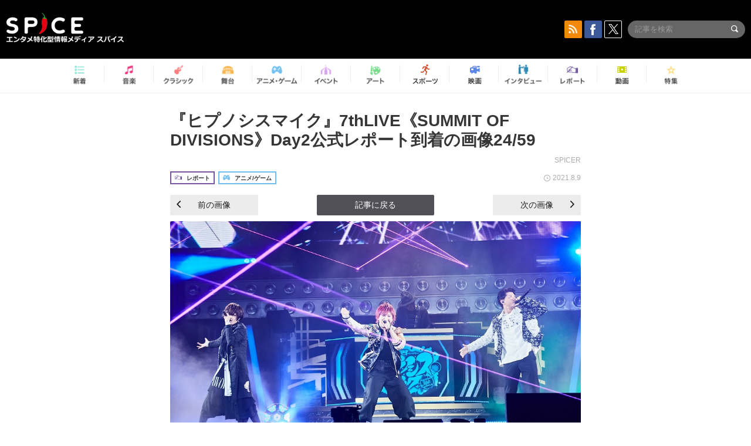

--- FILE ---
content_type: text/html; charset=UTF-8
request_url: https://spice.eplus.jp/articles/291094/images/991538
body_size: 64226
content:
<!DOCTYPE html>
<html xmlns="http://www.w3.org/1999/xhtml" lang="ja">
    <head>
        <meta http-equiv="Content-Type" content="text/html; charset=UTF-8" />
<title>「【画像】『ヒプノシスマイク』7thLIVE《SUMMIT OF DIVISIONS》Day2公式レポート到着」の画像24/59 | SPICE - エンタメ特化型情報メディア スパイス</title>

<meta http-equiv="Content-Language" content="ja">
<meta name="google" content="notranslate">

<meta name="viewport" content="width=device-width, initial-scale=1.0, minimum-scale=1.0, maximum-scale=1.0, user-scalable=no" />
<meta http-equiv="X-UA-Compatible" content="IE=edge,chrome=1" />

<meta name="description" content="「『ヒプノシスマイク』7thLIVE《SUMMIT OF DIVISIONS》Day2公式レポート到着」の関連画像24/59です。">
<meta name="copyright" content="Copyright eplus inc. All Rights Reserved." />

<meta property="og:title" content="「【画像】『ヒプノシスマイク』7thLIVE《SUMMIT OF DIVISIONS》Day2公式レポート到着」の画像24/59 | SPICE - エンタメ特化型情報メディア スパイス" />
<meta property="og:type" content="article" />
<meta property="og:image" content="https://spice.eplus.jp/images/RVoqRC6tPXd6lSojxoqOzmOFRZznaFxuPxyKhDSDKJPdBu8GsTlxyTKPxfDV5nDm" />
<meta property="og:url" content="https://spice.eplus.jp/articles/291094/images/991538" />
<meta property="og:site_name" content="SPICE（スパイス）｜エンタメ特化型情報メディア スパイス" />
<meta property="og:description" content="「『ヒプノシスマイク』7thLIVE《SUMMIT OF DIVISIONS》Day2公式レポート到着」の関連画像24/59です。" />
<meta property="fb:app_id" content="491697727652745" />
<meta name="twitter:card" content="summary_large_image">
<meta name="twitter:site" content="@spice_topics">
<meta name="twitter:title" content="「【画像】『ヒプノシスマイク』7thLIVE《SUMMIT OF DIVISIONS》Day2公式レポート到着」の画像24/59 | SPICE - エンタメ特化型情報メディア スパイス">
<meta name="twitter:description" content="「『ヒプノシスマイク』7thLIVE《SUMMIT OF DIVISIONS》Day2公式レポート到着」の関連画像24/59です。">
<meta name="twitter:image:src" content="https://spice.eplus.jp/images/RVoqRC6tPXd6lSojxoqOzmOFRZznaFxuPxyKhDSDKJPdBu8GsTlxyTKPxfDV5nDm">

<link rel="shortcut icon" type="image/x-icon" href="/img/favicon.ico" />
<link rel="icon" sizes="16x16" href="/img/icons/logo/16x16.png">
<link rel="icon" sizes="32x32" href="/img/icons/logo/32x32.png">
<link rel="icon" sizes="57x57" href="/img/icons/logo/57x57.png">
<link rel="icon" sizes="60x60" href="/img/icons/logo/60x60.png">
<link rel="icon" sizes="70x70" href="/img/icons/logo/70x70.png">
<link rel="icon" sizes="72x72" href="/img/icons/logo/72x72.png">
<link rel="icon" sizes="76x76" href="/img/icons/logo/76x76.png">
<link rel="icon" sizes="96x96" href="/img/icons/logo/96x96.png">
<link rel="icon" sizes="114x114" href="/img/icons/logo/114x114.png">
<link rel="icon" sizes="144x144" href="/img/icons/logo/144x144.png">
<link rel="icon" sizes="120x120" href="/img/icons/logo/120x120.png">
<link rel="apple-touch-icon" type="image/png" sizes="96x96" href="/img/icons/logo/96x96.png">
<link rel="apple-touch-icon" type="image/png" sizes="114x114" href="/img/icons/logo/114x114.png">
<link rel="apple-touch-icon" type="image/png" sizes="144x144" href="/img/icons/logo/144x144.png">
<link rel="apple-touch-icon" type="image/png" sizes="120x120" href="/img/icons/logo/120x120.png">
<link rel="apple-touch-icon" type="image/png" sizes="150x150" href="/img/icons/logo/150x150.png">
<link rel="apple-touch-icon" type="image/png" sizes="152x152" href="/img/icons/logo/152x152.png">
<link rel="apple-touch-icon" type="image/png" sizes="160x160" href="/img/icons/logo/160x160.png">
<link rel="apple-touch-icon" type="image/png" sizes="196x196" href="/img/icons/logo/196x196.png">
<link rel="apple-touch-icon" type="image/png" sizes="310x310" href="/img/icons/logo/310x310.png">
<meta name="msapplication-TileColor" content="#fff">
<meta name="msapplication-square70x70logo" content="/img/icons/logo/70x70.png"/>
<meta name="msapplication-square150x150logo" content="/img/icons/logo/150x150.png"/>
<meta name="msapplication-wide310x150logo" content="/img/icons/logo/310x150.png"/>
<meta name="msapplication-square310x310logo" content="/img/icons/logo/310x310.png"/>
<meta name="theme-color" content="#1e1e1e">

<meta name="apple-mobile-web-app-title" content="SPICE">

<meta name="apple-itunes-app" content="app-id=465887673">
<meta name="google-play-app" content="app-id=jp.eplus.android.all.app">

<link rel="prev" href="https://spice.eplus.jp/articles/291094/images/991537" />
<link rel="next" href="https://spice.eplus.jp/articles/291094/images/991539" />
<link rel="canonical" href="https://spice.eplus.jp/articles/291094/images/991538" />


<link href="/third_party/bootstrap_customized/css/bootstrap.min.css" rel="stylesheet">
<link rel="stylesheet" href="/third_party/jasny-jquery.smartbanner/jquery.smartbanner.css" type="text/css" media="screen">
<!--Service Specific-->

<link rel="stylesheet" href="/dist/app.min.css"/>
<!--[if lt IE 9]>
<script src="//oss.maxcdn.com/libs/html5shiv/3.7.0/html5shiv.js"></script>
<script src="//oss.maxcdn.com/libs/respond.js/1.3.0/respond.min.js"></script>
<![endif]-->
        <link rel="stylesheet" href="/dist/page/article.css"/>
<script type="text/javascript">
    window.dataLayer = window.dataLayer || [];
    window.dataLayer.push({'article_genre': 'アニメ/ゲーム'});
</script>

    </head>

    <body class="drawer drawer-left body-article">
        <script type="text/javascript">
window.__user_cookie_id = 'ljn6sAJB07ldmlxyBTtxv2E8o7Lcjrs122Z5';
</script>
<!-- Google Tag Manager -->
<noscript><iframe src="//www.googletagmanager.com/ns.html?id=GTM-MCRPHL"
height="0" width="0" style="display:none;visibility:hidden"></iframe></noscript>
<script>(function(w,d,s,l,i){w[l]=w[l]||[];w[l].push({'gtm.start':
new Date().getTime(),event:'gtm.js'});var f=d.getElementsByTagName(s)[0],
j=d.createElement(s),dl=l!='dataLayer'?'&l='+l:'';j.async=true;j.src=
'//www.googletagmanager.com/gtm.js?id='+i+dl;f.parentNode.insertBefore(j,f);
})(window,document,'script','dataLayer','GTM-MCRPHL');</script>
<!-- End Google Tag Manager -->

        <div role="banner">
            <div class="drawer-main drawer-default">
                <nav class="drawer-nav slidemenu" role="navigation">
                    <a class="item home clearfix" href="/">
    <div class="media-box"><span class="icon icon-menu home"></span></div><span class="text"> ホームへ戻る</span><span class="icon icon-arrow right gray"></span>
</a>

<h4 class="category-title">特集</h4>
<ul class="featured-list list-unstyled">
        <li>
        <a class="item clearfix" href="https://spice.eplus.jp/featured/0000163038/articles" style="padding-top: 4px;">
        <div class="desc-box featured-desc-box">
            <p>GO-AheadZ</p>
        </div>
        <span class="icon icon-arrow right gray"></span>
        </a>
    </li>
        <li>
        <a class="item clearfix" href="https://spice.eplus.jp/featured/0000172838/articles" style="padding-top: 4px;">
        <div class="desc-box featured-desc-box">
            <p>ショパン国際ピアノ・コンクール</p>
        </div>
        <span class="icon icon-arrow right gray"></span>
        </a>
    </li>
        <li>
        <a class="item clearfix" href="https://spice.eplus.jp/featured/0000120164/articles" style="padding-top: 4px;">
        <div class="desc-box featured-desc-box">
            <p>STAND UP! CLASSIC FESTIVAL</p>
        </div>
        <span class="icon icon-arrow right gray"></span>
        </a>
    </li>
        <li>
        <a class="item clearfix" href="https://spice.eplus.jp/featured/0000166611/articles" style="padding-top: 4px;">
        <div class="desc-box featured-desc-box">
            <p>RUSH BALL 2025 オフィシャルレポート</p>
        </div>
        <span class="icon icon-arrow right gray"></span>
        </a>
    </li>
        <li>
        <a class="item clearfix" href="https://spice.eplus.jp/featured/0000122881/articles" style="padding-top: 4px;">
        <div class="desc-box featured-desc-box">
            <p>【THE MUSICAL LOVERS】ミュージカル『アニー』</p>
        </div>
        <span class="icon icon-arrow right gray"></span>
        </a>
    </li>
        <li>
        <a class="item clearfix" href="https://spice.eplus.jp/featured/0000172137/articles" style="padding-top: 4px;">
        <div class="desc-box featured-desc-box">
            <p>K-Musical Market</p>
        </div>
        <span class="icon icon-arrow right gray"></span>
        </a>
    </li>
        <li>
        <a class="item clearfix" href="https://spice.eplus.jp/featured/0000172169/articles" style="padding-top: 4px;">
        <div class="desc-box featured-desc-box">
            <p>BRAHMAN 30th Anniversary</p>
        </div>
        <span class="icon icon-arrow right gray"></span>
        </a>
    </li>
        <li>
        <a class="item clearfix" href="https://spice.eplus.jp/featured/0000171590/articles" style="padding-top: 4px;">
        <div class="desc-box featured-desc-box">
            <p>届け!スタミュミュ愛</p>
        </div>
        <span class="icon icon-arrow right gray"></span>
        </a>
    </li>
        <li>
        <a class="item clearfix" href="https://spice.eplus.jp/featured/0000170284/articles" style="padding-top: 4px;">
        <div class="desc-box featured-desc-box">
            <p>ミュージカル『LAZARUS』上演記念特別連載 ～より楽しみ、理解するために～</p>
        </div>
        <span class="icon icon-arrow right gray"></span>
        </a>
    </li>
        <li>
        <a class="item clearfix" href="https://spice.eplus.jp/featured/0000169895/articles" style="padding-top: 4px;">
        <div class="desc-box featured-desc-box">
            <p>FAVOY</p>
        </div>
        <span class="icon icon-arrow right gray"></span>
        </a>
    </li>
    </ul>
<a class="item link-featured clearfix" href="https://spice.eplus.jp/featured">
    <div class="media-box"><span class="icon icon-menu ico-feature"></span></div><span class="text">特集をもっと見る</span><span class="icon icon-arrow right gray"></span>
</a>


<h4 class="category-title">記事種別</h4>
<ul class="list-unstyled">
    <li><a class="item movie clearfix" href="https://spice.eplus.jp/articles/movies">
        <div class="media-box"><span class="icon icon-menu movie"></span></div><span class="text">動画</span><span class="icon icon-arrow right gray"></span>
        </a></li>
    <li><a class="item interview clearfix" href="/articles/interviews">
        <div class="media-box"><span class="icon icon-menu interview"></span></div><span class="text">インタビュー</span><span class="icon icon-arrow right gray"></span>
    </a></li>
    <li><a class="item report clearfix" href="/articles/reports">
        <div class="media-box"><span class="icon icon-menu report"></span></div><span class="text">レポート</span><span class="icon icon-arrow right gray"></span>
    </a></li>
</ul>

<h4 class="category-title">カテゴリー</h4>
<ul class="list-unstyled">
    <li><a class="item all clearfix" href="https://spice.eplus.jp/articles">
        <div class="media-box"><span class="icon icon-menu all"></span></div><span class="text">新着</span><span class="icon icon-arrow right gray"></span>
        </a></li>
    <li><a class="item music clearfix" href="https://spice.eplus.jp/articles/music">
        <div class="media-box"><span class="icon icon-menu music"></span></div><span class="text">音楽</span><span class="icon icon-arrow right gray"></span>
        </a></li>
    <li><a class="item classic clearfix" href="https://spice.eplus.jp/articles/classic">
        <div class="media-box"><span class="icon icon-menu classic"></span></div><span class="text">クラシック</span><span class="icon icon-arrow right gray"></span>
        </a></li>
    <li><a class="item drama clearfix" href="https://spice.eplus.jp/articles/play">
        <div class="media-box"><span class="icon icon-menu drama"></span></div><span class="text">舞台</span><span class="icon icon-arrow right gray"></span>
        </a></li>
    <li><a class="item game clearfix" href="https://spice.eplus.jp/articles/animation_or_game">
        <div class="media-box"><span class="icon icon-menu game"></span></div><span class="text">アニメ/ゲーム</span><span class="icon icon-arrow right gray"></span>
        </a></li>
    <li><a class="item event clearfix" href="https://spice.eplus.jp/articles/event_or_leisure">
        <div class="media-box"><span class="icon icon-menu event"></span></div><span class="text">イベント/レジャー</span><span class="icon icon-arrow right gray"></span>
        </a></li>
    <li><a class="item art clearfix" href="https://spice.eplus.jp/articles/art">
        <div class="media-box"><span class="icon icon-menu art"></span></div><span class="text">アート</span><span class="icon icon-arrow right gray"></span>
        </a></li>
    <li><a class="item sports clearfix" href="/articles/sports">
        <div class="media-box"><span class="icon icon-menu sports"></span></div><span class="text">スポーツ</span><span class="icon icon-arrow right gray"></span>
    </a></li>
    <li><a class="item cinema clearfix" href="/articles/cinema">
        <div class="media-box"><span class="icon icon-menu cinema"></span></div><span class="text">映画</span><span class="icon icon-arrow right gray"></span>
    </a></li>
</ul>

<div class="item"></div>
                </nav>
            </div>
        </div>

        <div class="drawer-overlay">
            <!-- content -->
            <div class="clearfix">
                <div class="page-body">
                    <header class="app-hidden">
    <div class="site-header clearfix">
                <div class="header-above container">
                        <div id="drawer-btn" class="pull-left visible-xs-block drawer-btn">
                <span class="icon icon-header-menu">&nbsp;</span>
            </div>
                                    <a class="pull-right visible-xs-block" data-toggle="collapse" href="#sp-search" aria-expanded="false" aria-controls="sp-search">
                <span class="icon icon-search">&nbsp;</span>
            </a>
                                    <a class="logo" href="/">&nbsp;</a>

                        <div class="column3-banner-box pull-right hidden-xs clearfix">
                                    <div class="sns-buttons-3column-banner hidden">
                        <a class="sns-text" href="https://www.facebook.com/spiceofficial" target="_blank" style="margin-right:10px;">
                            <span class="btn btn-sns square facebook">
                                <span class="icon icon-facebook"></span>
                            </span>
                            facebook
                        </a>
                        <a href="https://twitter.com/spice_topics" target="_blank" class="sns-text btn btn-sns square twitter">
                            <span class="btn btn-sns square twitter">
                                <span class="icon icon-twitter"></span>
                            </span>
                            twitter
                        </a>
                    </div>
                    <form class="pull-right" id="pc-header-search">
                        <div class="pc-search-wrapper" id="pc-search">
                            <input type="text" class="search-field form-control" name="keywords[]" placeholder="記事を検索"/>
                            <button class="submit" type="submit">
                                <span class="icon icon-search-in-field"></span>
                            </button>
                        </div>
                    </form>
                    <div class="sns-buttons-default pull-right hidden-md">
                        <a href="/rss" class="btn btn-sns square rss">
                            <span class="icon icon-rss"></span>
                        </a>
                        <a href="https://www.facebook.com/spiceofficial" target="_blank" class="btn btn-sns square facebook">
                            <span class="icon icon-facebook"></span>
                        </a>
                        <a href="https://twitter.com/spice_topics" target="_blank" class="btn btn-sns square twitter">
                            <span class="icon icon-twitter"></span>
                        </a>
                    </div>
                
                            </div>
        </div>

                        <div class="sp-search container collapse" id="sp-search">
            <form id="sp-header-search">
                <div class="sp-search-wrapper">
                    <input type="search" class="search-field form-control hidden-sm hidden-md hidden-lg" name="keywords[]" placeholder="記事を検索"/>
                    <button class="submit hidden-sm hidden-md hidden-lg" type="submit">
                        <span class="icon icon-search-in-field"></span>
                    </button>
                </div>
            </form>
        </div>
                    </div>

    <div id="category-menu-wrapper" class=" hidden-xs">
                        
        <!-- begin category-menu -->
        <nav class="category-menu-wrapper grid">
        <ul class="header-category-menu list-unstyled clearfix">
            <li class="rb-sm-only"><a class="rb-top" href="/"> <span class="icon icon-menu-name top"></span> <span class="rb-label">トップ</span></a></li>
            <li><a class="new" href="https://spice.eplus.jp/articles">
                <span class="icon icon-menu-name rb-new"></span>
                <span class="rb-label">新着</span>
                </a></li>
            <li><a class="music" href="https://spice.eplus.jp/articles/music">
                <span class="icon icon-menu-name music"></span>
                <span class="rb-label">音楽</span>
                </a></li>
            <li><a class="classic" href="https://spice.eplus.jp/articles/classic">
                <span class="icon icon-menu-name classic"></span>
                <span class="rb-label">クラシック</span>
                </a></li>
            <li><a class="drama" href="https://spice.eplus.jp/articles/play">
                <span class="icon icon-menu-name drama"></span>
                <span class="rb-label">舞台</span>
                </a></li>
            <li><a class="game" href="https://spice.eplus.jp/articles/animation_or_game">
                <span class="icon icon-menu-name game"></span>
                <span class="rb-label">アニメ・ゲーム</span>
                </a></li>
            <li><a class="event" href="https://spice.eplus.jp/articles/event_or_leisure">
                <span class="icon icon-menu-name event"></span>
                <span class="rb-label">イベント</span>
                </a></li>
            <li><a class="art" href="https://spice.eplus.jp/articles/art">
                <span class="icon icon-menu-name art"></span>
                <span class="rb-label">アート</span>
                </a></li>
            <li><a class="sports" href="https://spice.eplus.jp/articles/sports">
                <span class="icon icon-menu-name sports"></span>
                <span class="rb-label">スポーツ</span>
                </a></li>
            <li><a class="cinema" href="https://spice.eplus.jp/articles/cinema">
                <span class="icon icon-menu-name cinema"></span>
                <span class="rb-label">映画</span>
                </a></li>
            <li><a class="interview" href="https://spice.eplus.jp/articles/interviews">
                <span class="icon icon-menu-name interview"></span>
                <span class="rb-label">インタビュー</span>
                </a></li>
            <li><a class="report" href="https://spice.eplus.jp/articles/reports">
                <span class="icon icon-menu-name report"></span>
                <span class="rb-label">レポート</span>
                </a></li>
            <li><a class="movie" href="https://spice.eplus.jp/articles/movies">
                <span class="icon icon-menu-name movie"></span>
                <span class="rb-label">動画</span>
                </a></li>
            <li><a class="feature" href="https://spice.eplus.jp/featured">
                <span class="icon icon-menu-name feature"></span>
                <span class="rb-label">特集</span>
                </a></li>
        </ul>
        </nav>
        <!-- end category-menu -->
    </div>


    	</header>

                    <div class="container contents-container">

                                                                        <div class="article-page">
                            <main>
                            

<div class="article-detail">
    <article>
        <div class="article-padding attachment">
            <section>
                <h1 class="article-title first">
                    <a style="color:inherit;" href="/articles/291094">『ヒプノシスマイク』7thLIVE《SUMMIT OF DIVISIONS》Day2公式レポート到着の画像24/59</a>
                </h1>
                                <div class="author">SPICER</div>
                                <div class="article-info rb-article-info clearfix">
                    <div class="rb-card__icon pull-left">
                                                <div class="rb-wrap-icon-text">
                                                        <div class="icon rb-icon-text rb-icon-text--report">
                                                                <span class="icon rb-icon-cat rb-icon-cat--report"></span>
                                                                レポート
                            </div>
                                                        <div class="icon rb-icon-text rb-icon-text--game">
                                                                <span class="icon rb-icon-cat rb-icon-cat--game"></span>
                                                                アニメ/ゲーム
                            </div>
                                                    </div>
                                            </div>
                    <div class="time pull-right">
                        <span class="icon icon-clock"></span> 2021.8.9
                    </div>
                </div>
                <div class="prev-next-area">
                    <a class="btn btn-gray btn-prev pull-left " href="/articles/291094/images/991537"><span class="icon icon-arrow black left" style="margin-right: 5px;"></span> 前の画像</a>
                    <a class="btn btn-gray-darker btn-back" href="/articles/291094">記事に戻る</a>
                    <a class="btn btn-gray btn-next pull-right " href="/articles/291094/images/991539">次の画像 <span class="icon icon-arrow black right" style="margin-left: 5px;"></span></a>
                </div>
                                <div class="img-wrapper">
                    <img class="main-img" src="https://spice.eplus.jp/images/RVoqRC6tPXd6lSojxoqOzmOFRZznaFxuPxyKhDSDKJPdBu8GsTlxyTKPxfDV5nDm" alt="Photo by 粂井健太・nishinaga &quot;saicho&quot; isao・進藤景太"/>
                    <p class="img-exp">Photo by 粂井健太・nishinaga &quot;saicho&quot; isao・進藤景太 </p>
                </div>
                            </section>
        </div>
                <h3 class="title-underline" style="margin-bottom:0;">その他の画像</h3>
        <div id="other-attachments" class="contents-padding">
            <ul class="other-images-detail list-unstyled row">
                                                <li class="col-xs-6 col-sm-4 col-md-3 ">
                    <a href="/articles/291094/images/991593">
                        <div class="thumb">
                            <img class="lazy" src="/img/bg/1.gif" data-original="https://spice.eplus.jp/images/xr6cMidEEhUcXNpenJNGrJB73tus3WkKp07wlGmwPYPOagfdoZH7nQ0yMQ4MLNOe/small" alt=""/>
                        </div>
                    </a>
                </li>
                                <li class="col-xs-6 col-sm-4 col-md-3 ">
                    <a href="/articles/291094/images/991516">
                        <div class="thumb">
                            <img class="lazy" src="/img/bg/1.gif" data-original="https://spice.eplus.jp/images/x5kOWlhjygZaQ5bmfMsEwxKUnCwZ3lShTKhoaIQJHei1EjubSY2bdG5IrKEfrB10/small" alt=""/>
                        </div>
                    </a>
                </li>
                                <li class="col-xs-6 col-sm-4 col-md-3 ">
                    <a href="/articles/291094/images/991517">
                        <div class="thumb">
                            <img class="lazy" src="/img/bg/1.gif" data-original="https://spice.eplus.jp/images/w4Dro6BJV2QjuOtY7XGgp2uAMJLe8ZehJAVfS6rPQXrlVnLcvIEI5QkxYF4wW4PA/small" alt=""/>
                        </div>
                    </a>
                </li>
                                <li class="col-xs-6 col-sm-4 col-md-3 ">
                    <a href="/articles/291094/images/991518">
                        <div class="thumb">
                            <img class="lazy" src="/img/bg/1.gif" data-original="https://spice.eplus.jp/images/aD2xuu4FSE2fnNCsfDWuE3gMqKZMRWjyxsjbGdbijJlNPKiFW8NvMNaEs6h09mLu/small" alt=""/>
                        </div>
                    </a>
                </li>
                                <li class="col-xs-6 col-sm-4 col-md-3 ">
                    <a href="/articles/291094/images/991519">
                        <div class="thumb">
                            <img class="lazy" src="/img/bg/1.gif" data-original="https://spice.eplus.jp/images/NVvA6dxqLa0ylpzfl3JjJ9VHTR96borV2f4poGlGIzwzdne2FurchvGRjzS8V8Zh/small" alt=""/>
                        </div>
                    </a>
                </li>
                                <li class="col-xs-6 col-sm-4 col-md-3 ">
                    <a href="/articles/291094/images/991520">
                        <div class="thumb">
                            <img class="lazy" src="/img/bg/1.gif" data-original="https://spice.eplus.jp/images/MFAOCSiOZftoxdc6GLV8CJo3X1Sy3RkyMbipNUi7h9vnSrl4jX0d01MQaQGyWwHJ/small" alt=""/>
                        </div>
                    </a>
                </li>
                                <li class="col-xs-6 col-sm-4 col-md-3 ">
                    <a href="/articles/291094/images/991521">
                        <div class="thumb">
                            <img class="lazy" src="/img/bg/1.gif" data-original="https://spice.eplus.jp/images/nMtucvgHYilPRcD326mSdBWTPdt5wE74iLQW4PC582tNaziwbfpDFUtOON3IJLUK/small" alt=""/>
                        </div>
                    </a>
                </li>
                                <li class="col-xs-6 col-sm-4 col-md-3 ">
                    <a href="/articles/291094/images/991522">
                        <div class="thumb">
                            <img class="lazy" src="/img/bg/1.gif" data-original="https://spice.eplus.jp/images/GMeH0uuCT4TqADTWz274X5I9xkj7v0ciOdXQB0ttjfOaiCirB8qL6OercFTcY19D/small" alt=""/>
                        </div>
                    </a>
                </li>
                                <li class="col-xs-6 col-sm-4 col-md-3 ">
                    <a href="/articles/291094/images/991523">
                        <div class="thumb">
                            <img class="lazy" src="/img/bg/1.gif" data-original="https://spice.eplus.jp/images/F9L7WSpBdvrQDuZ8UTwvLiOdgPFQOZxWqHGMLAsqMj7KjdAlbCQcpN3jgeg4y6dC/small" alt=""/>
                        </div>
                    </a>
                </li>
                                <li class="col-xs-6 col-sm-4 col-md-3 ">
                    <a href="/articles/291094/images/991524">
                        <div class="thumb">
                            <img class="lazy" src="/img/bg/1.gif" data-original="https://spice.eplus.jp/images/KsgGsZYqq2yd7EzFSFo5tlkvXMQYaY3RSFhwy9pPS8vFyTssKDX1WeeUrVJ5takf/small" alt=""/>
                        </div>
                    </a>
                </li>
                                <li class="col-xs-6 col-sm-4 col-md-3 ">
                    <a href="/articles/291094/images/991525">
                        <div class="thumb">
                            <img class="lazy" src="/img/bg/1.gif" data-original="https://spice.eplus.jp/images/LSsSPIuCqgdncBmt40JLDdHUCZNtxRIiJVltVX9pSljRbKF6lRCxaq08qv9ed0pZ/small" alt=""/>
                        </div>
                    </a>
                </li>
                                <li class="col-xs-6 col-sm-4 col-md-3 ">
                    <a href="/articles/291094/images/991526">
                        <div class="thumb">
                            <img class="lazy" src="/img/bg/1.gif" data-original="https://spice.eplus.jp/images/yImNUph01egCyk0XUwakIyrd2fZWYoH1oTQUQkyLyiqmDnO0o2FG5BvCHxw80mdP/small" alt=""/>
                        </div>
                    </a>
                </li>
                                <li class="col-xs-6 col-sm-4 col-md-3 ">
                    <a href="/articles/291094/images/991527">
                        <div class="thumb">
                            <img class="lazy" src="/img/bg/1.gif" data-original="https://spice.eplus.jp/images/mMM8XXUxtH8grCtsvElFbGQNDGx8Bfs3sWrcWs856Ub6VLV8XBvBXXv3U0ECwWX5/small" alt=""/>
                        </div>
                    </a>
                </li>
                                <li class="col-xs-6 col-sm-4 col-md-3 ">
                    <a href="/articles/291094/images/991528">
                        <div class="thumb">
                            <img class="lazy" src="/img/bg/1.gif" data-original="https://spice.eplus.jp/images/ZjxJ8wfK3JjRX7D313I0ASJJHNvIUSM6Mhm6CmseznG1KZqJdwcccSbnQ2L7YRdK/small" alt=""/>
                        </div>
                    </a>
                </li>
                                <li class="col-xs-6 col-sm-4 col-md-3 ">
                    <a href="/articles/291094/images/991529">
                        <div class="thumb">
                            <img class="lazy" src="/img/bg/1.gif" data-original="https://spice.eplus.jp/images/pPHmnWy9HAJhUvwz32x8VdnbguQmDuYTc2dyRee15PMUagu0eRwvBxaNausqpDBh/small" alt=""/>
                        </div>
                    </a>
                </li>
                                <li class="col-xs-6 col-sm-4 col-md-3 ">
                    <a href="/articles/291094/images/991530">
                        <div class="thumb">
                            <img class="lazy" src="/img/bg/1.gif" data-original="https://spice.eplus.jp/images/sskKDISUHfQhsumQcaw7VJi8WVZloskhfGQ8adi1YKmJjzCp4tQT72Sr9bmGISDg/small" alt=""/>
                        </div>
                    </a>
                </li>
                                <li class="col-xs-6 col-sm-4 col-md-3 ">
                    <a href="/articles/291094/images/991531">
                        <div class="thumb">
                            <img class="lazy" src="/img/bg/1.gif" data-original="https://spice.eplus.jp/images/n8KQ8cLURFCryk8WBEDUXppXWzpkcrzMOqKfg6hXbsgW8p0w9hg7YjDFuSfodBH7/small" alt=""/>
                        </div>
                    </a>
                </li>
                                <li class="col-xs-6 col-sm-4 col-md-3 ">
                    <a href="/articles/291094/images/991532">
                        <div class="thumb">
                            <img class="lazy" src="/img/bg/1.gif" data-original="https://spice.eplus.jp/images/WVEejNF64LSiHUqmMleeremfIJoDP28Fs4sQXoqbf3VhBXTDFoWNOEId69plMqxz/small" alt=""/>
                        </div>
                    </a>
                </li>
                                <li class="col-xs-6 col-sm-4 col-md-3 ">
                    <a href="/articles/291094/images/991533">
                        <div class="thumb">
                            <img class="lazy" src="/img/bg/1.gif" data-original="https://spice.eplus.jp/images/mX5ZciiVyICrPSj7kH5rqJaeFAyKMFhDbTANOGAoxF709O6aQ4lWMZ7avOmEfRCa/small" alt=""/>
                        </div>
                    </a>
                </li>
                                <li class="col-xs-6 col-sm-4 col-md-3 ">
                    <a href="/articles/291094/images/991534">
                        <div class="thumb">
                            <img class="lazy" src="/img/bg/1.gif" data-original="https://spice.eplus.jp/images/T1e6Q3XvDDXUpy1qa1TqCYwk7yQE1vbeVym6fbGhNIJs5C03vx7MDd9HyiJ25Pyp/small" alt=""/>
                        </div>
                    </a>
                </li>
                                <li class="col-xs-6 col-sm-4 col-md-3 hidden">
                    <a href="/articles/291094/images/991535">
                        <div class="thumb">
                            <img class="lazy" src="/img/bg/1.gif" data-original="https://spice.eplus.jp/images/YBQX86O4nrOsbWQGt0jkY8jzqKvbGwFjHbqNOY4X68NFvo54jl3YhVlcoBZoXT7v/small" alt=""/>
                        </div>
                    </a>
                </li>
                                <li class="col-xs-6 col-sm-4 col-md-3 hidden">
                    <a href="/articles/291094/images/991536">
                        <div class="thumb">
                            <img class="lazy" src="/img/bg/1.gif" data-original="https://spice.eplus.jp/images/KjWVCL9uLfnKJn1l6ZEwENQQTMjCJxGXbpUuI0JsHI5RwKuycLqjjAkvVy9Om4k2/small" alt=""/>
                        </div>
                    </a>
                </li>
                                <li class="col-xs-6 col-sm-4 col-md-3 hidden">
                    <a href="/articles/291094/images/991537">
                        <div class="thumb">
                            <img class="lazy" src="/img/bg/1.gif" data-original="https://spice.eplus.jp/images/mlwqHrl978NTBth7T6Lr3sJESAlNVbynmR2qjUEC24gJOMwomznCxPeVakp8F6SI/small" alt=""/>
                        </div>
                    </a>
                </li>
                                <li class="col-xs-6 col-sm-4 col-md-3 hidden">
                    <a href="/articles/291094/images/991539">
                        <div class="thumb">
                            <img class="lazy" src="/img/bg/1.gif" data-original="https://spice.eplus.jp/images/jPaB6W4SVxx7z2B8Sz30G9QBi4NELluJPmvHlquz4OKq5S8uaDIl3PoteAiVIINo/small" alt=""/>
                        </div>
                    </a>
                </li>
                                <li class="col-xs-6 col-sm-4 col-md-3 hidden">
                    <a href="/articles/291094/images/991540">
                        <div class="thumb">
                            <img class="lazy" src="/img/bg/1.gif" data-original="https://spice.eplus.jp/images/gnaoOJVQQwITLUHbtaCTdJbmaBp1YS1sm3xJiag7nim2piSzFXjmp55mdldvlBo5/small" alt=""/>
                        </div>
                    </a>
                </li>
                                <li class="col-xs-6 col-sm-4 col-md-3 hidden">
                    <a href="/articles/291094/images/991541">
                        <div class="thumb">
                            <img class="lazy" src="/img/bg/1.gif" data-original="https://spice.eplus.jp/images/CG81wioaGylyGaVhqkTwAUc8NVySCW6GO8tuFxBnUtWALfTAcxMwsF7H2FXX6PMl/small" alt=""/>
                        </div>
                    </a>
                </li>
                                <li class="col-xs-6 col-sm-4 col-md-3 hidden">
                    <a href="/articles/291094/images/991542">
                        <div class="thumb">
                            <img class="lazy" src="/img/bg/1.gif" data-original="https://spice.eplus.jp/images/gSPVqI8T50EThhdTuqAH2yCnhyGzHqZuFpvq2JsmJ3fBRe4aOsI9uW7EMM4MJL0t/small" alt=""/>
                        </div>
                    </a>
                </li>
                                <li class="col-xs-6 col-sm-4 col-md-3 hidden">
                    <a href="/articles/291094/images/991543">
                        <div class="thumb">
                            <img class="lazy" src="/img/bg/1.gif" data-original="https://spice.eplus.jp/images/vIqE4lZhrSqbkDYxkyK6ZJLKlrICj9DNylJyrxTWMHwusXmyPqqfT1SkEAlJkFg9/small" alt=""/>
                        </div>
                    </a>
                </li>
                                <li class="col-xs-6 col-sm-4 col-md-3 hidden">
                    <a href="/articles/291094/images/991544">
                        <div class="thumb">
                            <img class="lazy" src="/img/bg/1.gif" data-original="https://spice.eplus.jp/images/RerST75YLTezgi6s9o2gSixwfizUeHDomc3aNJCapUqzYNHfXmysYWjadoSy9NfP/small" alt=""/>
                        </div>
                    </a>
                </li>
                                <li class="col-xs-6 col-sm-4 col-md-3 hidden">
                    <a href="/articles/291094/images/991545">
                        <div class="thumb">
                            <img class="lazy" src="/img/bg/1.gif" data-original="https://spice.eplus.jp/images/nKXc3Juc0kbWAh5KjDw2VJY0xqxUazYgqN3Ow9xn4QNLTtl6ymLRdo8UlQGce1sN/small" alt=""/>
                        </div>
                    </a>
                </li>
                                <li class="col-xs-6 col-sm-4 col-md-3 hidden">
                    <a href="/articles/291094/images/991546">
                        <div class="thumb">
                            <img class="lazy" src="/img/bg/1.gif" data-original="https://spice.eplus.jp/images/Nh1pgSSczWkCt5DH9Vqp7bCEv7vdOAbTzgdTJVNfcXRL2m4ZxQOeCq25cyXpaJ82/small" alt=""/>
                        </div>
                    </a>
                </li>
                                <li class="col-xs-6 col-sm-4 col-md-3 hidden">
                    <a href="/articles/291094/images/991547">
                        <div class="thumb">
                            <img class="lazy" src="/img/bg/1.gif" data-original="https://spice.eplus.jp/images/FUPbL0xXr1nVmsgExOXrnPuAa31EThesozVXO0oZV1xPjY4oRjbfpY3T9sKS6q3s/small" alt=""/>
                        </div>
                    </a>
                </li>
                                <li class="col-xs-6 col-sm-4 col-md-3 hidden">
                    <a href="/articles/291094/images/991548">
                        <div class="thumb">
                            <img class="lazy" src="/img/bg/1.gif" data-original="https://spice.eplus.jp/images/kwtjMXCyjGnsUAL7KW6e879VU78MFRoKzbagYOB4uIbKLJOonblKOHZJOql3x4hQ/small" alt=""/>
                        </div>
                    </a>
                </li>
                                <li class="col-xs-6 col-sm-4 col-md-3 hidden">
                    <a href="/articles/291094/images/991549">
                        <div class="thumb">
                            <img class="lazy" src="/img/bg/1.gif" data-original="https://spice.eplus.jp/images/vqbUfu3iihMzaEiImgQoPrZRFzlPCzH4JpCH4K65rWEESVtJMnbSdFmcGbhzAwXU/small" alt=""/>
                        </div>
                    </a>
                </li>
                                <li class="col-xs-6 col-sm-4 col-md-3 hidden">
                    <a href="/articles/291094/images/991550">
                        <div class="thumb">
                            <img class="lazy" src="/img/bg/1.gif" data-original="https://spice.eplus.jp/images/CEfchP5lTvhI1W8HyJPE8QzriNaOSq5Ow3m6gjA1ZoWSXRMamwt3gieM3XCGf3tH/small" alt=""/>
                        </div>
                    </a>
                </li>
                                <li class="col-xs-6 col-sm-4 col-md-3 hidden">
                    <a href="/articles/291094/images/991551">
                        <div class="thumb">
                            <img class="lazy" src="/img/bg/1.gif" data-original="https://spice.eplus.jp/images/PEjkJpTfWZmg3cGeLeG1fm7vzQH1hIhzbxeKuDdb7RLjXhNUBO4Q11vd8IxBNSt0/small" alt=""/>
                        </div>
                    </a>
                </li>
                                <li class="col-xs-6 col-sm-4 col-md-3 hidden">
                    <a href="/articles/291094/images/991552">
                        <div class="thumb">
                            <img class="lazy" src="/img/bg/1.gif" data-original="https://spice.eplus.jp/images/FQKkPZUEh03BhYX3g6CXCO5xV6v80r8qkeyh8lD2z1ZoyDOp3lEUqP2YEGxV6GSN/small" alt=""/>
                        </div>
                    </a>
                </li>
                                <li class="col-xs-6 col-sm-4 col-md-3 hidden">
                    <a href="/articles/291094/images/991553">
                        <div class="thumb">
                            <img class="lazy" src="/img/bg/1.gif" data-original="https://spice.eplus.jp/images/ZvcLIaKgrXtvpByLqTPqrm0xLodqCdJ1CGDIlqGqETeIwTMwtMOGsvkbVajZ8Rqi/small" alt=""/>
                        </div>
                    </a>
                </li>
                                <li class="col-xs-6 col-sm-4 col-md-3 hidden">
                    <a href="/articles/291094/images/991554">
                        <div class="thumb">
                            <img class="lazy" src="/img/bg/1.gif" data-original="https://spice.eplus.jp/images/fApXNktlFYRPaaPvWWLs6XCf3VHhFAuoGvoba0zho2U53g2cDjrbwhaifZ3JcvTh/small" alt=""/>
                        </div>
                    </a>
                </li>
                                <li class="col-xs-6 col-sm-4 col-md-3 hidden">
                    <a href="/articles/291094/images/991555">
                        <div class="thumb">
                            <img class="lazy" src="/img/bg/1.gif" data-original="https://spice.eplus.jp/images/TeltSet3Rsbhijvi5RFADjY2pFUMMfpi0HS6ZRYmC3rFaLeJ5cNdwofOvkLeT01Y/small" alt=""/>
                        </div>
                    </a>
                </li>
                                <li class="col-xs-6 col-sm-4 col-md-3 hidden">
                    <a href="/articles/291094/images/991556">
                        <div class="thumb">
                            <img class="lazy" src="/img/bg/1.gif" data-original="https://spice.eplus.jp/images/TFhJ8uLSo4Yyzk1rNicRUEFbMBZbXgCAfUd4kUE8Lv1F5B478bvcQjhT6xOC9l4e/small" alt=""/>
                        </div>
                    </a>
                </li>
                                <li class="col-xs-6 col-sm-4 col-md-3 hidden">
                    <a href="/articles/291094/images/991557">
                        <div class="thumb">
                            <img class="lazy" src="/img/bg/1.gif" data-original="https://spice.eplus.jp/images/JKLyVKGYWvTa4RSSpEcRKpL6isatttHJTbGDmF7YA1GaN5GoBs6tj2RQdapgobq5/small" alt=""/>
                        </div>
                    </a>
                </li>
                                <li class="col-xs-6 col-sm-4 col-md-3 hidden">
                    <a href="/articles/291094/images/991558">
                        <div class="thumb">
                            <img class="lazy" src="/img/bg/1.gif" data-original="https://spice.eplus.jp/images/SciMtECKKTxRFlaoguHkyVrj9XS6FsJV0wmCuybMX7qKk1dPQO09FiFX6HZvO5rm/small" alt=""/>
                        </div>
                    </a>
                </li>
                                <li class="col-xs-6 col-sm-4 col-md-3 hidden">
                    <a href="/articles/291094/images/991559">
                        <div class="thumb">
                            <img class="lazy" src="/img/bg/1.gif" data-original="https://spice.eplus.jp/images/MX3JRvAlhCH1UoCEU6YrZd9fwvzMnBsJfvpyCTSYLdykOSo5vDPq2e2nYNqqBkDc/small" alt=""/>
                        </div>
                    </a>
                </li>
                                <li class="col-xs-6 col-sm-4 col-md-3 hidden">
                    <a href="/articles/291094/images/991560">
                        <div class="thumb">
                            <img class="lazy" src="/img/bg/1.gif" data-original="https://spice.eplus.jp/images/fZeWEMwPM7c4QSsjkc0ZhhtH8WpFNuriY7CWwvVoDzsvMjsvZywj4ug9rqRQMGq4/small" alt=""/>
                        </div>
                    </a>
                </li>
                                <li class="col-xs-6 col-sm-4 col-md-3 hidden">
                    <a href="/articles/291094/images/991561">
                        <div class="thumb">
                            <img class="lazy" src="/img/bg/1.gif" data-original="https://spice.eplus.jp/images/baqdX4HquO8kJ0pn7jhWstvAWAKD0riydKJk1HygJLrcrT8kED9Ub3AeOVCGxzdM/small" alt=""/>
                        </div>
                    </a>
                </li>
                                <li class="col-xs-6 col-sm-4 col-md-3 hidden">
                    <a href="/articles/291094/images/991562">
                        <div class="thumb">
                            <img class="lazy" src="/img/bg/1.gif" data-original="https://spice.eplus.jp/images/b8UvELnvIIlgrhZGqCyYSh4ZjYYJLKGz8jb0Kj22JVvLGI38IlVGqGrHFcbYpHxZ/small" alt=""/>
                        </div>
                    </a>
                </li>
                                <li class="col-xs-6 col-sm-4 col-md-3 hidden">
                    <a href="/articles/291094/images/991563">
                        <div class="thumb">
                            <img class="lazy" src="/img/bg/1.gif" data-original="https://spice.eplus.jp/images/MNbJvNDfwMBRRsXTRhnhKSXHOKK78iwNlHb2wRxLu6BXKebbApbcnSvKftK0a1op/small" alt=""/>
                        </div>
                    </a>
                </li>
                                <li class="col-xs-6 col-sm-4 col-md-3 hidden">
                    <a href="/articles/291094/images/991564">
                        <div class="thumb">
                            <img class="lazy" src="/img/bg/1.gif" data-original="https://spice.eplus.jp/images/DXYGQSlabN4xCcBUo3Qk4HyQsOqjul7im3eIsNZWA658RBaf7GUdcH57y3derIU9/small" alt=""/>
                        </div>
                    </a>
                </li>
                                <li class="col-xs-6 col-sm-4 col-md-3 hidden">
                    <a href="/articles/291094/images/991565">
                        <div class="thumb">
                            <img class="lazy" src="/img/bg/1.gif" data-original="https://spice.eplus.jp/images/l8njCg6p4j0QaGFz9PxtJ98awViLl4NVmZBfD3XVC7KjAgWif37jUIyzSQTM52DQ/small" alt=""/>
                        </div>
                    </a>
                </li>
                                <li class="col-xs-6 col-sm-4 col-md-3 hidden">
                    <a href="/articles/291094/images/991566">
                        <div class="thumb">
                            <img class="lazy" src="/img/bg/1.gif" data-original="https://spice.eplus.jp/images/eVXAZLXx2J3dlzIescuXTzgYY97cf5C9pTR6iQcQ6Upg9pu0g6vaRjR0yy8kxY0T/small" alt=""/>
                        </div>
                    </a>
                </li>
                                <li class="col-xs-6 col-sm-4 col-md-3 hidden">
                    <a href="/articles/291094/images/991567">
                        <div class="thumb">
                            <img class="lazy" src="/img/bg/1.gif" data-original="https://spice.eplus.jp/images/SAQTtKUQfui6pegM9BUTMpwKI2mZjhrNXxb0DHYtK7gkdKxVaOrSebr2Q2Oevb2s/small" alt=""/>
                        </div>
                    </a>
                </li>
                                <li class="col-xs-6 col-sm-4 col-md-3 hidden">
                    <a href="/articles/291094/images/991568">
                        <div class="thumb">
                            <img class="lazy" src="/img/bg/1.gif" data-original="https://spice.eplus.jp/images/XVqFbEyQj5bohSzDsPfzuEKgDwks530m3sN1eRXusx1yvOxPH0uJKPFIViua3Zxn/small" alt=""/>
                        </div>
                    </a>
                </li>
                                <li class="col-xs-6 col-sm-4 col-md-3 hidden">
                    <a href="/articles/291094/images/991569">
                        <div class="thumb">
                            <img class="lazy" src="/img/bg/1.gif" data-original="https://spice.eplus.jp/images/jmhy4NE7LzHhcU8by0H6JjMvgu6Qc2YAEDojlQ1sF4Uq1tIYU3bHPj4za7SsURvA/small" alt=""/>
                        </div>
                    </a>
                </li>
                                <li class="col-xs-6 col-sm-4 col-md-3 hidden">
                    <a href="/articles/291094/images/991570">
                        <div class="thumb">
                            <img class="lazy" src="/img/bg/1.gif" data-original="https://spice.eplus.jp/images/ZmawNOZ91UUfHQOpSceTcC64khLQXhYB4bnqAFxpSpA19UZ87Dn0Hsn5lDYEQ5uX/small" alt=""/>
                        </div>
                    </a>
                </li>
                                <li class="col-xs-6 col-sm-4 col-md-3 hidden">
                    <a href="/articles/291094/images/991571">
                        <div class="thumb">
                            <img class="lazy" src="/img/bg/1.gif" data-original="https://spice.eplus.jp/images/JlUjx6ianY7mB93LRoS89aRV5GT8lHPwjyuE3AFUQIINLCZPYWPhcT3q98TZ1mcD/small" alt=""/>
                        </div>
                    </a>
                </li>
                                <li class="col-xs-6 col-sm-4 col-md-3 hidden">
                    <a href="/articles/291094/images/991575">
                        <div class="thumb">
                            <img class="lazy" src="/img/bg/1.gif" data-original="https://spice.eplus.jp/images/gv3fBgou6r7dGwsC9RU4fo9LUZNncvZela8XcVXz7HN4FV1bHztXMXTJLA2VsL0O/small" alt=""/>
                        </div>
                    </a>
                </li>
                                <li class="col-xs-6 col-sm-4 col-md-3 hidden">
                    <a href="/articles/291094/images/991576">
                        <div class="thumb">
                            <img class="lazy" src="/img/bg/1.gif" data-original="https://spice.eplus.jp/images/YHQwNjiqXRNeC6UzpVSCxRVcSHbjEW7vMeShp3C2ddcTCoF8npnADIPeNURdYU5C/small" alt=""/>
                        </div>
                    </a>
                </li>
                            </ul>
            <hr class="visible-xs-block" style="margin:5px -15px 15px;">
            
                        <div class="text-center btn-area">
                <a id="show-more-attachments" class="btn btn-gray" href="javascript:void(0)" style="width:100%; max-width:290px;">さらに表示</a>
            </div>
                    </div>
            </article>
</div>

                            </main>
                            <aside>
                                
                            </aside>
                                                        <div class="breadcrumb-area hidden-xs">
                                <div class="container breadcrumb-container">
                                    <ul class="list-inline list-unstyled">
                                                                                <li>
                                                                                        <a href="https://eplus.jp">イープラス</a>
                                                                                        <span class="icon icon-arrow gray right"></span>                                        </li>
                                                                                <li>
                                                                                        <a href="https://eplus.jp/sf/word/0000038632">浅沼晋太郎</a>
                                                                                        <span class="icon icon-arrow gray right"></span>                                        </li>
                                                                                <li>
                                                                                        <a href="https://spice.eplus.jp/articles/291094">『ヒプノシスマイク』7thLIVE《SUMMIT OF DIVISIONS》Day2公式レポート到着</a>
                                                                                        <span class="icon icon-arrow gray right"></span>                                        </li>
                                                                                <li>
                                                                                        画像24/59
                                                                                                                                </li>
                                                                            </ul>
                                </div>
                            </div>
                                                    </div>
                        
                                            </div>
                    <div id="page-bottom-buttons" class="page-bottom-buttons visible-xs-block">
    <div class="container clearfix">
                <a class="btn-page-bottom pull-left app-hidden" href="" data-type="share">
            <span class="btn-img share"></span>
        </a>
                <a class="btn-page-bottom pull-right" href="" data-type="totop">
            <span class="btn-img totop"></span>
        </a>
    </div>
</div>

<div id="page-bottom-buttons-bg" class="action-sheet-backdrop"></div>
<div id="page-bottom-buttons-sheet" class="action-sheet">
    <div class="container">
        <div class="action-outer">
            <div class="title item">シェア / 保存先を選択</div>
            <ul class="list-unstyled">
                <li>
                    <a class="item" href="javascript:" data-type="facebook" data-url="http://www.facebook.com/share.php?u=https%3A%2F%2Fspice.eplus.jp%2Farticles%2F291094%2Fimages%2F991538">facebook</a>
                </li>
                <li>
                    <a class="item" href="javascript:" data-type="twitter" data-url="http://twitter.com/share?count=horizontal&amp;url=https%3A%2F%2Fspice.eplus.jp%2Farticles%2F291094%2Fimages%2F991538&amp;text=%E3%80%8C%E3%80%90%E7%94%BB%E5%83%8F%E3%80%91%E3%80%8E%E3%83%92%E3%83%97%E3%83%8E%E3%82%B7%E3%82%B9%E3%83%9E%E3%82%A4%E3%82%AF%E3%80%8F7thLIVE%E3%80%8ASUMMIT%20OF%20DIVISIONS%E3%80%8BDay2%E5%85%AC%E5%BC%8F%E3%83%AC%E3%83%9D%E3%83%BC%E3%83%88%E5%88%B0%E7%9D%80%E3%80%8D%E3%81%AE%E7%94%BB%E5%83%8F24%2F59%20%7C%20SPICE%20-%20%E3%82%A8%E3%83%B3%E3%82%BF%E3%83%A1%E7%89%B9...">twitter</a>
                </li>
                <li>
                    <a class="item" href="javascript:" data-type="line" data-url="http://line.me/R/msg/text/?%E3%80%8C%E3%80%90%E7%94%BB%E5%83%8F%E3%80%91%E3%80%8E%E3%83%92%E3%83%97%E3%83%8E%E3%82%B7%E3%82%B9%E3%83%9E%E3%82%A4%E3%82%AF%E3%80%8F7thLIVE%E3%80%8ASUMMIT%20...%EF%BD%9CSPICE%EF%BD%9Chttps%3A%2F%2Fspice.eplus.jp%2Farticles%2F291094%2Fimages%2F991538">LINE</a>
                </li>
                <li>
                    <a class="item" href="javascript:" data-type="mail" data-url="mailto:?body=%E3%80%8C%E3%80%90%E7%94%BB%E5%83%8F%E3%80%91%E3%80%8E%E3%83%92%E3%83%97%E3%83%8E%E3%82%B7%E3%82%B9%E3%83%9E%E3%82%A4%E3%82%AF%E3%80%8F7thLIVE%E3%80%8ASUMMIT%20...%EF%BD%9CSPICE%EF%BD%9Chttps%3A%2F%2Fspice.eplus.jp%2Farticles%2F291094%2Fimages%2F991538">メール</a>
                </li>
            </ul>
        </div>
    </div>
    <div class="container">
        <div class="action-outer cancel">
            <a class="item" href="javascript:" data-type="cancel">キャンセル</a>
        </div>
    </div>
</div>
                    <!-- begin footer -->
<footer class="site-footer js-side-share-btn-hide-pos">
    <div class="container">
                        
                <a class="totop-button-pc hidden-xs" href=""><span class="icon icon-arrow white up"></span></a>
        <div class="pc-footer hidden-xs">
            <a class="logo" href="/"></a>
                        <div class="row">
                <div class="col-sm-6 col-md-5 col-lg-6 pull-left">
                    <div class="container-fluid">
                                                <div class="row fb-page" data-href="https://www.facebook.com/spiceofficial" data-height="120" data-hide-cover="false" data-show-facepile="true" data-show-posts="false"><div class="fb-xfbml-parse-ignore"><blockquote cite="https://www.facebook.com/facebook"><a href="https://www.facebook.com/facebook">Facebook</a></blockquote></div></div>
                        <div class="row top-buffer">
                            <a href="https://twitter.com/spice_topics" class="twitter-follow-button" data-show-count="false" data-lang="ja">@spice_topicsさんをフォロー</a>
                        </div>
                                            </div>
                </div>
                <div class="col-sm-6 col-md-5 col-lg-4">
                    <div class="col-sm-7 col-md-6">
                        <ul class="footer-category-link list-unstyled">
                            <li><a class="music" href="https://spice.eplus.jp/articles/music">- 音楽</a></li>
                            <li><a class="drama" href="https://spice.eplus.jp/articles/play">- 舞台</a></li>
                            <li><a class="event" href="https://spice.eplus.jp/articles/event_or_leisure">- イベント・レジャー</a></li>
                            <li><a class="classic" href="https://spice.eplus.jp/articles/classic">- クラシック</a></li>
                            <li><a class="game" href="https://spice.eplus.jp/articles/animation_or_game">- アニメ・ゲーム</a></li>
                            <li><a class="art" href="https://spice.eplus.jp/articles/art">- アート</a></li>
                            <li><a class="sports-rb" href="https://spice.eplus.jp/articles/sports">- スポーツ</a></li>
                            <li><a class="cinema-rb" href="https://spice.eplus.jp/articles/cinema">- 映画</a></li>
                        </ul>
                    </div>
                    <div class="col-sm-5 col-md-6">
                        <ul class="footer-category-link list-unstyled">
                            <li><a class="movie" href="https://spice.eplus.jp/articles/movies">- 動画</a></li>
                            <li><a class="search-color1" href="https://spice.eplus.jp/article/search?type_ids%5B%5D=101">- ニュース</a></li>
                            <li><a class="search-color2" href="https://spice.eplus.jp/articles/interviews">- インタビュー</a></li>
                            <li><a class="search-color3" href="https://spice.eplus.jp/articles/reports">- レポート</a></li>
                            <li><a class="search-color4" href="https://spice.eplus.jp/article/search?type_ids%5B%5D=104">- コラム</a></li>
                            <li><a class="featured" href="https://spice.eplus.jp/featured">- 特集</a></li>
                        </ul>
                    </div>
                </div>
                <div class="col-sm-12 col-md-2 col-lg2">
                    <ul class="footer-static-link list-unstyled">
                        <li><a href="https://corp.eplus.jp/" target="_blank">運営会社</a></li>
						<li><a href="/partner">記事提供一覧</a></li>
                        <li><a href="/inquiry">掲載依頼 / お問い合わせ</a></li>
                        <li><a href="/recruitment">採用情報</a></li>
                        <li><a href="/policy">利用規約</a></li>
                        <li><a href="https://eplus.jp/sf/law/privacy" target="_blank">プライバシーポリシー</a></li>
                    </ul>
                    <div class="footer-static-link jasrac"><img src="/img/icons/jasrac.jpg" alt=""><span>JASRAC許諾第9008487009Y31018号</span></div>
                </div>

                <div class="text-center">
                    <a href="/rss" class="btn btn-sns rss">
                        <span class="icon icon-rss"></span> RSSフィードの購読はこちら
                        <span class="icon icon-arrow white right"></span>
                    </a>
                </div>
            </div>
        </div>
                <small>Copyright eplus inc. All Rights Reserved.</small>
    </div>
</footer>
<!-- end footer -->
                </div>
            </div>
        </div>

        <script src="/dist/core.min.js" type="text/javascript"></script>
<script src="/dist/app.min.js" type="text/javascript"></script>

<script type="text/javascript">
Spice.config = {
    baseUrl: 'https://spice.eplus.jp/',
    apiUrl: 'https://spice.eplus.jp/api',
    appAccess: false
};
_.extend(App.config, Spice.config);

var Eplus = Eplus || {};
(function(){
    Eplus.App = Eplus.App || {};
    Eplus.App.optimizePage = function() {
        $('.app-hidden').hide();
        $('body.body-article .page-body').css('padding-top', '0px');
        $('body.body-static .page-body').css('padding-top', '0px');
        $('.body-article .sns-share-area').css('padding-bottom', '0px');
    };
})();
</script>

<script type="text/javascript">
$(function(){
    $('#show-more-attachments').on('click', function(){
        $('#other-attachments li:hidden').removeClass('hidden');
        $('#show-more-attachments').hide();
    });
});
</script>
<script>
    $(function() {
        var imgTags = $('img');
        imgTags.attr({onmousedown: 'return false', onselectstart: 'return false'}).css('pointer-events', 'none');

        imgTags.on('contextmenu', function(e) {
            e.preventDefault();
            return false;
        });
    });
</script>


<div id="fb-root">
</div>
<script type="text/javascript">
$(function(){
    var p = App.pageApp || {};
    var c = p.config || {};
    if(p.cls){
        Spice.app = new p.cls(c);
    }else{
        Spice.app = new App.GlobalView(c);
    }
});
</script>

<script>
// facebook plugin (like button, share button, footer)
(function(d, s, id) {
var js, fjs = d.getElementsByTagName(s)[0];
if (d.getElementById(id)) return;
js = d.createElement(s); js.id = id;
js.src = "//connect.facebook.net/ja_JP/sdk.js#xfbml=1&version=v2.3&appId=491697727652745";
fjs.parentNode.insertBefore(js, fjs);
}(document, 'script', 'facebook-jssdk'));

// twitter (follow button, tweet button)
window.twttr = (function(d,s,id){var js,fjs=d.getElementsByTagName(s)[0],t=window.twttr||{};if(d.getElementById(id)) return t;js=d.createElement(s);js.id=id;js.src="https://platform.twitter.com/widgets.js";fjs.parentNode.insertBefore(js,fjs);t._e=[];t.ready=function(f){t._e.push(f);};return t;}(document,"script","twitter-wjs"));
</script>

<script type="text/javascript" src="https://b.st-hatena.com/js/bookmark_button.js" charset="utf-8" async="async"></script>

<script type="text/javascript" src="https://www.dropbox.com/static/api/2/dropins.js" id="dropboxjs" data-app-key="jxfifukdkngq634"></script>

<script type="text/javascript" src="https://jsoon.digitiminimi.com/js/widgetoon.js"></script>
<script type="text/javascript" src="/third_party/ellipsis.js"></script>
<script> widgetoon_main(); </script>

<script type="application/ld+json">
    {
        "@context": "http://schema.org",
        "@type": "BreadcrumbList",
        "itemListElement": [
                        {
                "@type": "ListItem",
                "position": 1,
                "item": {
                    "@id": "https://eplus.jp",
                    "name": "TOP"
                }
            },                        {
                "@type": "ListItem",
                "position": 2,
                "item": {
                    "@id": "https://eplus.jp/sf/word/0000038632",
                    "name": "浅沼晋太郎"
                }
            },                        {
                "@type": "ListItem",
                "position": 3,
                "item": {
                    "@id": "https://spice.eplus.jp/articles/291094",
                    "name": "『ヒプノシスマイク』7thLIVE《SUMMIT OF DIVISIONS》Day2公式レポート到着"
                }
            }                    ]
    }
</script>

    </body>
</html>
